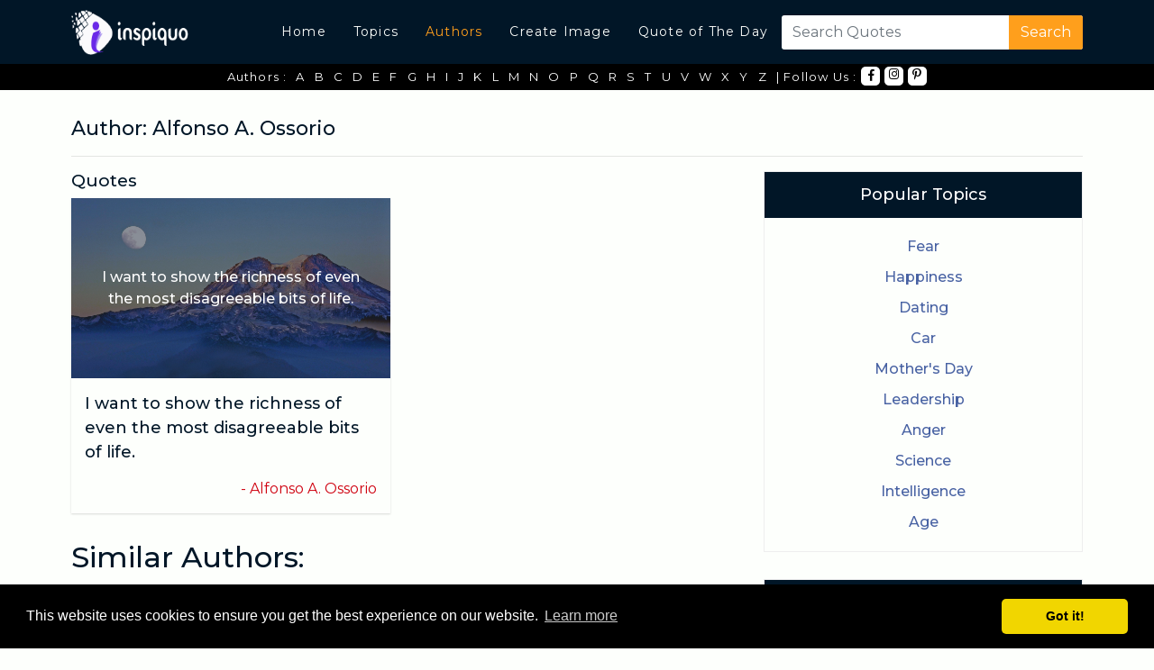

--- FILE ---
content_type: text/html; charset=UTF-8
request_url: https://www.inspiquo.com/authors/alfonso-a-ossorio-784
body_size: 5853
content:
<!doctype html>
<html lang="en">

<head>
	<meta charset="utf-8">
	<meta name="viewport" content="width=device-width, initial-scale=1, shrink-to-fit=no">
	<meta name="google-site-verification" content="SIJa-ChXX1wq3wQLYzoyQQHttYXflkY133wxHGf4tTA" />
	<meta name="p:domain_verify" content="bda15db7163d50ee9b74021f3e4c3273" />
	<link rel="icon" href="https://www.inspiquo.com/assets/images/favicon.png" sizes="16x16 32x32" type="image/png">
	<link href="https://fonts.googleapis.com/css?family=Montserrat:400,500,700" rel="stylesheet">
	<link rel="stylesheet" href="https://stackpath.bootstrapcdn.com/bootstrap/4.1.3/css/bootstrap.min.css">
	<link rel="stylesheet" href="https://use.fontawesome.com/releases/v5.5.0/css/all.css">
	<link rel="stylesheet" href="https://www.inspiquo.com/assets/css/style.css">

	<script src="https://code.jquery.com/jquery-3.3.1.min.js"></script>
	<title>
		Alfonso A. Ossorio Quotes - Quotes Collection - Inspiquo	</title>
	<meta name="description" content="Find the Perfect Quotation from our Extensive Collection of Alfonso A. OssorioQuotes, Hundreds of Famous Quotes by Alfonso A. Ossorio">
	<meta name="keywords" content="Inspiquo">

	<meta property="og:title" content="Alfonso A. Ossorio Quotes - Quotes Collection - Inspiquo" />
	<meta property="og:description" content="Find the Perfect Quotation from our Extensive Collection of Alfonso A. OssorioQuotes, Hundreds of Famous Quotes by Alfonso A. Ossorio" />
	<meta property="og:url" content="https://www.inspiquo.com/" />

	<link rel="canonical" href="https://www.inspiquo.com/authors/alfonso-a-ossorio-784">
	<!-- Global site tag (gtag.js) - Google Analytics -->
	<script async src="https://www.googletagmanager.com/gtag/js?id=UA-127379335-2"></script>
	<script>
		window.dataLayer = window.dataLayer || [];
		function gtag(){dataLayer.push(arguments);}
		gtag('js', new Date());
		gtag('config', 'UA-127379335-2');
	</script>

	<!-- Facebook Pixel Code -->
	<script>
	!function(f,b,e,v,n,t,s)
	{if(f.fbq)return;n=f.fbq=function(){n.callMethod?
	n.callMethod.apply(n,arguments):n.queue.push(arguments)};
	if(!f._fbq)f._fbq=n;n.push=n;n.loaded=!0;n.version='2.0';
	n.queue=[];t=b.createElement(e);t.async=!0;
	t.src=v;s=b.getElementsByTagName(e)[0];
	s.parentNode.insertBefore(t,s)}(window, document,'script',
	'https://connect.facebook.net/en_US/fbevents.js');
	fbq('init', '282388795964530');
	fbq('track', 'PageView');
	</script>
	<noscript><img height="1" width="1" style="display:none"
	src="https://www.facebook.com/tr?id=282388795964530&ev=PageView&noscript=1"
	/></noscript>
	<!-- End Facebook Pixel Code -->
</head>

<body>
	<a href="#" id="scroll" style="display: none;"><span></span></a>
	<header class="navbar navbar-expand-lg navbar-main">
		<div class="container">
			<a class="navbar-brand" href="https://www.inspiquo.com/">
				<img src="https://www.inspiquo.com/assets/images/inspiquo-logo.png" width="180px" height="50">
			</a>
			<button class="navbar-toggler" type="button" data-toggle="collapse" data-target="#navMenu" aria-controls="navMenu"
			 aria-expanded="false" aria-label="Toggle navigation">
				<span class="navbar-toggler-icon"></span>
			</button>

			<div class="collapse navbar-collapse" id="navMenu">
				<ul class="navbar-nav nav-menu ml-auto">
					<li class="nav-item ">
						<a class="nav-link" href="https://www.inspiquo.com/">Home</a>
					</li>
					<li class="nav-item ">
						<a class="nav-link" href="https://www.inspiquo.com/topics">Topics</a>
					</li>
					<li class="nav-item  active">
						<a class="nav-link" href="https://www.inspiquo.com/authors">Authors</a>
					</li>
					<li class="nav-item ">
						<a class="nav-link" href="https://www.inspiquo.com/create-image">Create Image</a>
					</li>
					<li class="nav-item ">
						<a class="nav-link" href="https://www.inspiquo.com/quote-of-the-day">Quote of The Day</a>
					</li>
				</ul>
				<form class="form-inline my-2 my-lg-0 header-search" method="post" action="https://www.inspiquo.com/search">
					<input required name="search-term" class="form-control mr-sm-2" type="search" placeholder="Search Quotes"
					 aria-label="Search">
					<button class="btn btn-search" type="submit">Search</button>
				</form>
			</div>
		</div>
	</header>

	<div class="secondary-nav ">
		<div class="container">
			<nav class="nav justify-content-center">
				<a class="nav-link" href="https://www.inspiquo.com/">Authors : </a>
								<a class="nav-link" href="https://www.inspiquo.com/authors/a">
					A</a>
								<a class="nav-link" href="https://www.inspiquo.com/authors/b">
					B</a>
								<a class="nav-link" href="https://www.inspiquo.com/authors/c">
					C</a>
								<a class="nav-link" href="https://www.inspiquo.com/authors/d">
					D</a>
								<a class="nav-link" href="https://www.inspiquo.com/authors/e">
					E</a>
								<a class="nav-link" href="https://www.inspiquo.com/authors/f">
					F</a>
								<a class="nav-link" href="https://www.inspiquo.com/authors/g">
					G</a>
								<a class="nav-link" href="https://www.inspiquo.com/authors/h">
					H</a>
								<a class="nav-link" href="https://www.inspiquo.com/authors/i">
					I</a>
								<a class="nav-link" href="https://www.inspiquo.com/authors/j">
					J</a>
								<a class="nav-link" href="https://www.inspiquo.com/authors/k">
					K</a>
								<a class="nav-link" href="https://www.inspiquo.com/authors/l">
					L</a>
								<a class="nav-link" href="https://www.inspiquo.com/authors/m">
					M</a>
								<a class="nav-link" href="https://www.inspiquo.com/authors/n">
					N</a>
								<a class="nav-link" href="https://www.inspiquo.com/authors/o">
					O</a>
								<a class="nav-link" href="https://www.inspiquo.com/authors/p">
					P</a>
								<a class="nav-link" href="https://www.inspiquo.com/authors/q">
					Q</a>
								<a class="nav-link" href="https://www.inspiquo.com/authors/r">
					R</a>
								<a class="nav-link" href="https://www.inspiquo.com/authors/s">
					S</a>
								<a class="nav-link" href="https://www.inspiquo.com/authors/t">
					T</a>
								<a class="nav-link" href="https://www.inspiquo.com/authors/u">
					U</a>
								<a class="nav-link" href="https://www.inspiquo.com/authors/v">
					V</a>
								<a class="nav-link" href="https://www.inspiquo.com/authors/w">
					W</a>
								<a class="nav-link" href="https://www.inspiquo.com/authors/x">
					X</a>
								<a class="nav-link" href="https://www.inspiquo.com/authors/y">
					Y</a>
								<a class="nav-link" href="https://www.inspiquo.com/authors/z">
					Z</a>
								<a class="nav-link" href="https://www.inspiquo.com/"> | Follow Us : </a>
				<a target="_blank" style="margin-right:5px !important" href="https://www.facebook.com/Inspiquo-606138619836116/"
				 class="nav-link icon-facebook"><i class="fab fa-facebook-f"></i></a>
	<!--			<a target="_blank" style="margin-right:5px !important" href="https://twitter.com/officalinspiquo" class="nav-link icon-twitter"><i
					 class="fab fa-twitter"></i></i></a> -->
				<a target="_blank" style="margin-right:5px !important" href="https://www.instagram.com/inspiquo.quote/" class="nav-link icon-instagram"><i
					 class="fab fa-instagram"></i></a>
				<a target="_blank" style="margin-right:5px !important" href="https://in.pinterest.com/inspiquo/" class="nav-link icon-instagram"><i
					 class="fab fa-pinterest-p"></i></a>
			</nav>
		</div>
	</div>


	<!-- <div style="margin:20px auto;text-align: center; ">
		<script async src="//pagead2.googlesyndication.com/pagead/js/adsbygoogle.js"></script>
		
		<ins class="adsbygoogle" style="display:block" data-ad-client="ca-pub-6153310948949749" data-ad-slot="5967375347"
		 data-ad-format="auto" data-full-width-responsive="true"></ins>
		<script>
			(adsbygoogle = window.adsbygoogle || []).push({});
		</script>
	</div> -->
	<!-- <div class="popup-banner-ad" id="popup-ad">
		<div class="close-button" onclick="closePopup()">x</div>
    	<div style="margin:20px auto; width: 728px; height: 90px; background: #428bca; color: #fff; line-height: 90px; text-align: center; ">LEADERBOARD</div>
	</div>  -->

	<script>
		function closePopup() {
			$('#popup-ad').remove();
		}
	</script>
	<div class="container">
    <div id="content">
        <h1 class="mb-0 authortitle">Author: Alfonso A. Ossorio</h1>
        <div class="row">
        <div class="col-md-11">
<span class="authordate">   
        </div>       
        <div class="col-md-1">
                    </div>
        </div>       
</a></span>
        
        
        <hr>
        <div class="row">
            <div class="col-md-8">
                
                <div class="row" id="quoteListbyimage">
                                    </div>
            
                <h1 style="font-size: 19px;font-weight: 500;">Quotes</h1>
         

                <div class="row" id="quoteList">
                    	        			                    <div class="col-md-6 d-flex align-items-scratch">
			                        <div class="quotes-wrapper">
			                            <a href="https://www.inspiquo.com/quotes/11447">
			                            <div class="quote-image-wrapper d-flex align-items-center" style="background:url(https://www.inspiquo.com/assets/backgrounds/1.jpg);background-size: cover;background-repear:no-repeat">
			                                <div class="quote-image-overlay"></div>
			                                <div class="quote-image-content">I want to show the richness of even the most disagreeable bits of life.</div>
			                            </div>
			                            </a>
			                            <div class="quote-content">
			                                <a href="https://www.inspiquo.com/quotes/11447">
			                                    I want to show the richness of even the most disagreeable bits of life.			                                </a>
			                            </div>
                                        <div class="quote-author text-right">
                                            - <a href="https://www.inspiquo.com/authors/alfonso-a-ossorio-784">Alfonso A. Ossorio</a>
                                        </div>
			                        </div>
			                    </div>

			                                        <div class="load-more" lastID="11447" style="display: none;">
                        <img src="https://www.inspiquo.com/assets/images/loading.gif" alt="Loading">
                    </div>

                                    </div>
                <h2>Similar Authors: </h2>
                <hr>
                <div class="row">
                                    <div class="col-md-4">
                        <a class="trending-topics" href="https://www.inspiquo.com/authors/jon-postel-13797">Jon Postel</a>
                    </div>
                                    <div class="col-md-4">
                        <a class="trending-topics" href="https://www.inspiquo.com/authors/charo-4465">Charo</a>
                    </div>
                                    <div class="col-md-4">
                        <a class="trending-topics" href="https://www.inspiquo.com/authors/wernher-von-braun-26311">Wernher von Braun</a>
                    </div>
                                    <div class="col-md-4">
                        <a class="trending-topics" href="https://www.inspiquo.com/authors/sugar-ray-robinson-24339">Sugar Ray Robinson</a>
                    </div>
                                    <div class="col-md-4">
                        <a class="trending-topics" href="https://www.inspiquo.com/authors/maj-sjowall-16861">Maj Sjowall</a>
                    </div>
                                    <div class="col-md-4">
                        <a class="trending-topics" href="https://www.inspiquo.com/authors/charles-godfrey-leland-4266">Charles Godfrey Leland</a>
                    </div>
                                    <div class="col-md-4">
                        <a class="trending-topics" href="https://www.inspiquo.com/authors/james-frain-11351">James Frain</a>
                    </div>
                                    <div class="col-md-4">
                        <a class="trending-topics" href="https://www.inspiquo.com/authors/tim-birkhead-25132">Tim Birkhead</a>
                    </div>
                                    <div class="col-md-4">
                        <a class="trending-topics" href="https://www.inspiquo.com/authors/melina-matsoukas-18073">Melina Matsoukas</a>
                    </div>
                                    <div class="col-md-4">
                        <a class="trending-topics" href="https://www.inspiquo.com/authors/robert-h-grubbs-21963">Robert H. Grubbs</a>
                    </div>
                                    <div class="col-md-4">
                        <a class="trending-topics" href="https://www.inspiquo.com/authors/brigitte-macron-3462">Brigitte Macron</a>
                    </div>
                                    <div class="col-md-4">
                        <a class="trending-topics" href="https://www.inspiquo.com/authors/josette-sheeran-14064">Josette Sheeran</a>
                    </div>
                                    <div class="col-md-4">
                        <a class="trending-topics" href="https://www.inspiquo.com/authors/john-amos-13013">John Amos</a>
                    </div>
                                    <div class="col-md-4">
                        <a class="trending-topics" href="https://www.inspiquo.com/authors/said-sayrafiezadeh-22819">Said Sayrafiezadeh</a>
                    </div>
                                    <div class="col-md-4">
                        <a class="trending-topics" href="https://www.inspiquo.com/authors/claude-c-hopkins-4980">Claude C. Hopkins</a>
                    </div>
                                    <div class="col-md-4">
                        <a class="trending-topics" href="https://www.inspiquo.com/authors/ken-adam-14940">Ken Adam</a>
                    </div>
                                    <div class="col-md-4">
                        <a class="trending-topics" href="https://www.inspiquo.com/authors/charlie-fink-4407">Charlie Fink</a>
                    </div>
                                    <div class="col-md-4">
                        <a class="trending-topics" href="https://www.inspiquo.com/authors/mike-dewine-18623">Mike DeWine</a>
                    </div>
                                    <div class="col-md-4">
                        <a class="trending-topics" href="https://www.inspiquo.com/authors/raymond-hull-21256">Raymond Hull</a>
                    </div>
                                    <div class="col-md-4">
                        <a class="trending-topics" href="https://www.inspiquo.com/authors/charles-goodyear-4267">Charles Goodyear</a>
                    </div>
                                    <div class="col-md-4">
                        <a class="trending-topics" href="https://www.inspiquo.com/authors/carles-puigdemont-3851">Carles Puigdemont</a>
                    </div>
                                    <div class="col-md-4">
                        <a class="trending-topics" href="https://www.inspiquo.com/authors/peter-arno-20458">Peter Arno</a>
                    </div>
                                    <div class="col-md-4">
                        <a class="trending-topics" href="https://www.inspiquo.com/authors/lisa-papademetriou-16293">Lisa Papademetriou</a>
                    </div>
                                    <div class="col-md-4">
                        <a class="trending-topics" href="https://www.inspiquo.com/authors/manika-16924">Manika</a>
                    </div>
                                    <div class="col-md-4">
                        <a class="trending-topics" href="https://www.inspiquo.com/authors/vincent-van-gogh-26030">Vincent Van Gogh</a>
                    </div>
                                    <div class="col-md-4">
                        <a class="trending-topics" href="https://www.inspiquo.com/authors/billie-eilish-2885">Billie Eilish</a>
                    </div>
                                    <div class="col-md-4">
                        <a class="trending-topics" href="https://www.inspiquo.com/authors/sonya-walger-23812">Sonya Walger</a>
                    </div>
                                    <div class="col-md-4">
                        <a class="trending-topics" href="https://www.inspiquo.com/authors/patrick-wang-20065">Patrick Wang</a>
                    </div>
                                    <div class="col-md-4">
                        <a class="trending-topics" href="https://www.inspiquo.com/authors/maria-bartiromo-17121">Maria Bartiromo</a>
                    </div>
                                    <div class="col-md-4">
                        <a class="trending-topics" href="https://www.inspiquo.com/authors/charles-ives-4284">Charles Ives</a>
                    </div>
                                    <div class="col-md-4">
                        <a class="trending-topics" href="https://www.inspiquo.com/authors/tom-brown-jr-25325">Tom Brown, Jr.</a>
                    </div>
                                    <div class="col-md-4">
                        <a class="trending-topics" href="https://www.inspiquo.com/authors/brett-dalton-3327">Brett Dalton</a>
                    </div>
                                    <div class="col-md-4">
                        <a class="trending-topics" href="https://www.inspiquo.com/authors/jason-gedrick-11795">Jason Gedrick</a>
                    </div>
                                    <div class="col-md-4">
                        <a class="trending-topics" href="https://www.inspiquo.com/authors/anacharsis-1181">Anacharsis</a>
                    </div>
                                    <div class="col-md-4">
                        <a class="trending-topics" href="https://www.inspiquo.com/authors/elton-gallegly-7645">Elton Gallegly</a>
                    </div>
                                    <div class="col-md-4">
                        <a class="trending-topics" href="https://www.inspiquo.com/authors/thomas-l-smith-25013">Thomas L. Smith</a>
                    </div>
                                </div>
            </div>
            <div class="col-md-4">
                <div class="widget-wrapper">
    <div class="widget-heading text-center">
        <h1 class="homepageh1" >Popular Topics</h1>
    </div>
	
    <div class="widget-content">
        <div class="row">
            	            <div class="col-md-12 text-center">
	                <a class="trending-topics" href="https://www.inspiquo.com/topics/fear-quotes-38">Fear</a>
	            </div>
	            	            <div class="col-md-12 text-center">
	                <a class="trending-topics" href="https://www.inspiquo.com/topics/happiness-quotes-53">Happiness</a>
	            </div>
	            	            <div class="col-md-12 text-center">
	                <a class="trending-topics" href="https://www.inspiquo.com/topics/dating-quotes-23">Dating</a>
	            </div>
	            	            <div class="col-md-12 text-center">
	                <a class="trending-topics" href="https://www.inspiquo.com/topics/car-quotes-14">Car</a>
	            </div>
	            	            <div class="col-md-12 text-center">
	                <a class="trending-topics" href="https://www.inspiquo.com/topics/mothers-day-quotes-77">Mother's Day</a>
	            </div>
	            	            <div class="col-md-12 text-center">
	                <a class="trending-topics" href="https://www.inspiquo.com/topics/leadership-quotes-65">Leadership</a>
	            </div>
	            	            <div class="col-md-12 text-center">
	                <a class="trending-topics" href="https://www.inspiquo.com/topics/anger-quotes-4">Anger</a>
	            </div>
	            	            <div class="col-md-12 text-center">
	                <a class="trending-topics" href="https://www.inspiquo.com/topics/science-quotes-99">Science</a>
	            </div>
	            	            <div class="col-md-12 text-center">
	                <a class="trending-topics" href="https://www.inspiquo.com/topics/intelligence-quotes-62">Intelligence</a>
	            </div>
	            	            <div class="col-md-12 text-center">
	                <a class="trending-topics" href="https://www.inspiquo.com/topics/age-quotes-1">Age</a>
	            </div>
	                    </div>
    </div>
</div>
<div class="widget-wrapper">
    <div class="widget-heading text-center">
        <h3>Popular Authors</h3>
    </div>
    <div class="widget-content">
        <div class="row">
            	            <div class="col-md-12 text-center">
	                <a class="trending-topics" href="https://www.inspiquo.com/authors/ray-tomlinson-21237">Ray Tomlinson</a>
	            </div>
	            	            <div class="col-md-12 text-center">
	                <a class="trending-topics" href="https://www.inspiquo.com/authors/luis-fonsi-16624">Luis Fonsi</a>
	            </div>
	            	            <div class="col-md-12 text-center">
	                <a class="trending-topics" href="https://www.inspiquo.com/authors/rihanna-21728">Rihanna</a>
	            </div>
	            	            <div class="col-md-12 text-center">
	                <a class="trending-topics" href="https://www.inspiquo.com/authors/anna-faris-1556">Anna Faris</a>
	            </div>
	            	            <div class="col-md-12 text-center">
	                <a class="trending-topics" href="https://www.inspiquo.com/authors/neil-meron-19279">Neil Meron</a>
	            </div>
	            	            <div class="col-md-12 text-center">
	                <a class="trending-topics" href="https://www.inspiquo.com/authors/timothy-olyphant-25224">Timothy Olyphant</a>
	            </div>
	            	            <div class="col-md-12 text-center">
	                <a class="trending-topics" href="https://www.inspiquo.com/authors/andrew-buchan-1286">Andrew Buchan</a>
	            </div>
	            	            <div class="col-md-12 text-center">
	                <a class="trending-topics" href="https://www.inspiquo.com/authors/yossi-sarid-26882">Yossi Sarid</a>
	            </div>
	            	            <div class="col-md-12 text-center">
	                <a class="trending-topics" href="https://www.inspiquo.com/authors/mike-mccarthy-18655">Mike McCarthy</a>
	            </div>
	            	            <div class="col-md-12 text-center">
	                <a class="trending-topics" href="https://www.inspiquo.com/authors/bruce-nauman-3552">Bruce Nauman</a>
	            </div>
	                    </div>
    </div>
</div>
<!-- <div style="margin:20px auto;text-align: center;">
<script async src="//pagead2.googlesyndication.com/pagead/js/adsbygoogle.js"></script>

<ins class="adsbygoogle"
    style="display:block"
    data-ad-client="ca-pub-6153310948949749"
    data-ad-slot="5967375347"
    data-ad-format="auto"
    data-full-width-responsive="true"></ins>
<script>
(adsbygoogle = window.adsbygoogle || []).push({});
</script>
<script type="text/javascript">
var ad_idzone = "3250570",
	 ad_width = "300",
	 ad_height = "250";
</script>
<script type="text/javascript" src="https://ads.exdynsrv.com/ads.js"></script>
<noscript><iframe src="https://syndication.exdynsrv.com/ads-iframe-display.php?idzone=3250570&output=noscript&type=300x250" width="300" height="250" scrolling="no" marginwidth="0" marginheight="0" frameborder="0"></iframe></noscript>
</div> -->
            </div>
        </div>
    </div>
</div>
<script type="text/javascript">
$(document).ready(function(){
    $(window).scroll(function(){
        var lastID = $('.load-more').attr('lastID');
        if(($(window).scrollTop() == $(document).height() - $(window).height()) && (lastID != 0)){
            $.ajax({
                type:'POST',
                url:'https://www.inspiquo.com/MainController/loadMoreAuthorQuotes/784',
                data:'id='+lastID,
                beforeSend:function(){
                    $('.load-more').show();
                },
                success:function(html){
                    $('.load-more').remove();
                    $('#quoteList').append(html);
                }
            });
        }
    });
});

$(function () {
  $('[data-toggle="tooltip"]').tooltip()
})
</script>


<link rel="stylesheet" href="https://cdnjs.cloudflare.com/ajax/libs/fancybox/3.5.7/jquery.fancybox.min.css">
<script src="https://cdnjs.cloudflare.com/ajax/libs/fancybox/3.5.7/jquery.fancybox.min.js"></script>	
<style>
.card {
    width: 389px;
	display: inline-block;
	padding: 5px;
}
</style>
<script>
// Fancybox Config
$('[data-fancybox="gallery"]').fancybox({
  buttons: [
	"download",
    "slideShow",
    "thumbs",
    "zoom",
    "fullScreen",
    "share",
    "close"
  ],
  loop: false,
  protect: true
});

</script><div class="footer">
    <div class="container">
        <div id="content">
            <div class="row">
                <div class="col-md-3">
                    <div class="footer-widget">
                        <h3>Site</h3>
                        <nav class="nav flex-column">
                            <a class="nav-link" href="https://www.inspiquo.com/">Home</a>
                            <a class="nav-link" href="https://www.inspiquo.com/authors">Authors</a>
                            <a class="nav-link" href="https://www.inspiquo.com/topics">Topics</a>
                            <a class="nav-link" href="https://www.inspiquo.com/create-image">Create Quote</a>
                        </nav>
                    </div>
                </div>
                <div class="col-md-3">
                    <div class="footer-widget">
                        <h3>Inspiquo on Social</h3>
                        <nav class="nav flex-column">
                            <a target="_blank" class="nav-link" href="https://www.facebook.com/Inspiquo-606138619836116/">Facebook</a>
<!--                            <a target="_blank" class="nav-link" href="https://twitter.com/officalinspiquo">Twitter</a> -->
                            <a target="_blank" class="nav-link" href="https://www.instagram.com/inspiquo.quote/">Instagram</a>
                            <a target="_blank" class="nav-link" href="https://in.pinterest.com/inspiquo/">Pinterest</a>
                        </nav>
                    </div>
                </div>
                <div class="col-md-3">
                    <div class="footer-widget">
                        <h3>About Us</h3>
                        <nav class="nav flex-column">
                            <a class="nav-link" href="https://www.inspiquo.com/privacy-policy">Privacy & Policy</a>
                            <a class="nav-link" href="https://www.inspiquo.com/disclaimer">Disclaimer</a>
                            <a class="nav-link" href="https://www.inspiquo.com/terms-and-conditions">Terms &
                                Conditions</a>
                            <a class="nav-link" href="https://www.inspiquo.com/sitemap.html">Sitemap</a>
                        </nav>
                    </div>
                </div>
                <div class="col-md-3">
                    <a target="_blank" href='https://play.google.com/store/apps/details?id=com.rayvatapps.inspiquo&pcampaignid=MKT-Other-global-all-co-prtnr-py-PartBadge-Mar2515-1'>
                        <img width="240px" alt='Get it on Google Play' src='https://play.google.com/intl/en_us/badges/images/generic/en_badge_web_generic.png' />
                    </a>
                </div>
            </div><br>
                <div class="footer-widget">
                    <h3> &copy; 2026 <a href="https://www.inspiquo.com/">Inspiquo</a> All Rights Reserved.</h3>
                </div>     
        </div>
    </div>
</div>
<script src="https://cdnjs.cloudflare.com/ajax/libs/popper.js/1.14.3/umd/popper.min.js"></script>
<script src="https://stackpath.bootstrapcdn.com/bootstrap/4.1.3/js/bootstrap.min.js"></script>
<script>
    $(document).ready(function () {
        $(window).scroll(function () {
            if ($(this).scrollTop() > 100) {
                $('#scroll').fadeIn();
            } else {
                $('#scroll').fadeOut();
            }
        });
        $('#scroll').click(function () {
            $("html, body").animate({
                scrollTop: 0
            }, 600);
            return false;
        });
    });
</script>
<link rel="stylesheet" type="text/css" href="//cdnjs.cloudflare.com/ajax/libs/cookieconsent2/3.1.0/cookieconsent.min.css" />
<script src="//cdnjs.cloudflare.com/ajax/libs/cookieconsent2/3.1.0/cookieconsent.min.js"></script>
<script>
window.addEventListener("load", function(){
window.cookieconsent.initialise({
  "palette": {
    "popup": {
      "background": "#000"
    },
    "button": {
      "background": "#f1d600"
    }
  },
  "theme": "classic",
  "content": {
    "href": "https://www.inspiquo.com/privacy-policy"
  }
})});
</script>
</body>

</html>
<div class='gl_widget' data-gl='gly90opC2w'></div>
<script src='https://app.getlead.page/js/widget.v5.js'></script>